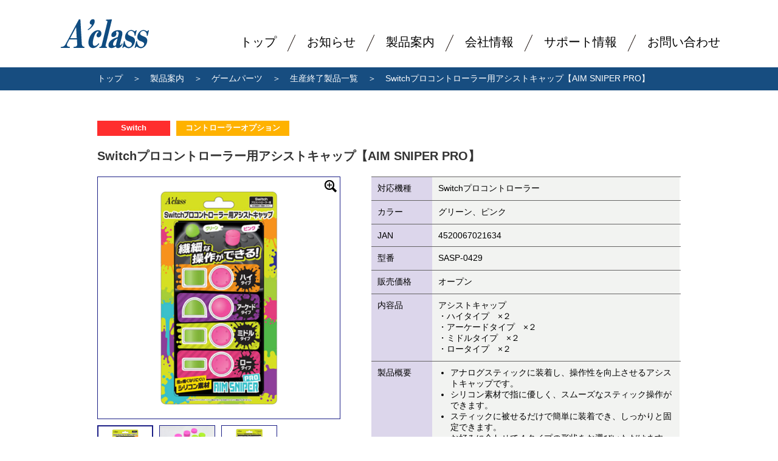

--- FILE ---
content_type: text/html; charset=UTF-8
request_url: https://www.k-aclass.com/game/sasp0429/
body_size: 3860
content:
<!DOCTYPE HTML>
<html lang="ja">
<head>
    <meta charset="UTF-8">
    <meta name="viewport" content="width=device-width, initial-scale=1">
    <title>アクラス｜ゲーム｜Switchプロコントローラー用アシストキャップ【AIM SNIPER PRO】</title>
    <meta name="description" content="アクラスは、テレビゲームの周辺機器やトレーディングカードゲームのサプライなどの開発、製造、販売メーカーです。">
    <meta property="og:locale" content="ja_JP">
    <meta property="og:type" content="product">
    <meta property="og:title" content="アクラス｜ゲーム｜Switchプロコントローラー用アシストキャップ【AIM SNIPER PRO】">
    <meta property="og:description" content="アクラスは、テレビゲームの周辺機器やトレーディングカードゲームのサプライなどの開発、製造、販売メーカーです。">
    <meta property="og:url" content="http://www.k-aclass.com/">
    <meta property="og:site_name" content="ゲームパーツ・トレカサプライなら株式会社アクラス">
    <meta property="og:image" content="https://www.k-aclass.com/wp-content/uploads/2022/11/sasp0429_pkg_front_1000.png">
    <meta name="twitter:card" content="summary_large_image">
    <meta name="twitter:site" content="@aclass_pub">
    <meta name="twitter:description" content="アクラスは、テレビゲームの周辺機器やトレーディングカードゲームのサプライなどの開発、製造、販売メーカーです。">
    <meta name="twitter:title" content="アクラス｜ゲーム｜Switchプロコントローラー用アシストキャップ【AIM SNIPER PRO】">
    <meta name="twitter:image" content="https://www.k-aclass.com/wp-content/uploads/2022/11/sasp0429_pkg_front_1000.png">
    <link rel="shortcut icon" href="/favicon.ico">
    <link rel="stylesheet" href="/assets/common/css/normalize.css">
    <link rel="stylesheet" href="/assets/vendor/slick/css/slick.css">
    <link rel="stylesheet" href="/assets/vendor/slick/css/slick-theme.css">
    <link rel="stylesheet" href="/assets/common/css/common.css?param=20260121040511">
    <link rel="stylesheet" href="/assets/css/product_detail.css?param=20260121040511">
    <!-- Global site tag (gtag.js) - Google Analytics --> 
<script async src="https://www.googletagmanager.com/gtag/js?id=G-S360XCX4XT"></script> 
<script>
  window.dataLayer = window.dataLayer || [];
  function gtag(){dataLayer.push(arguments);}
  gtag('js', new Date());

  gtag('config', 'G-S360XCX4XT');
</script></head>
<body>
<header class="header">
    <p class="logo"><a class="cs-link" href="/"><img src="/assets/common/img/logo.png" alt="A'class ロゴ"></a><p>
    <div class="menu-trigger js-menu-trigger disSp">
        <span class="menu-trigger__item"></span>
    </div>
    <div class="nav-block">
        <nav class="nav">
            <ul class="menu">
                <li class="menu__item">
                    <a class="menu__link" href="/">
                        <span class="disPc">トップ</span>
                        <span class="disSp">Top&nbsp;-&nbsp;トップページ</span>
                    </a>
                </li>
                <li class="menu__item">
                    <a class="menu__link" href="/news/">
                        <span class="disPc">お知らせ</span>
                        <span class="disSp">News&nbsp;-&nbsp;お知らせ</span>
                    </a>
                </li>
                <li class="menu__item disPc">
                    <a class="menu__link" href="/product/">製品案内</a>
                </li>
                <li class="menu__item toggle js-open-toggle disSp">
                    <span>Product&nbsp;-&nbsp;製品案内</span>
                </li>
                <li>
                    <ul class="menu-list disSp">
                        <li class="menu-list__item">
                            <a class="menu-list__link" href="/game/">ゲーム</a>
                        </li>
                        <li class="menu-list__item">
                            <a class="menu-list__link menu-list__child" href="/game/?model[]=switch2">Switch2</a>
                        </li>
                        <li class="menu-list__item">
                            <a class="menu-list__link menu-list__child" href="/game/?model[]=switch&model[]=switchel&model[]=switchlite">Switch、Switch Lite</a>
                        </li>
                        <li class="menu-list__item">
                            <a class="menu-list__link menu-list__child" href="/game/?model[]=ps5">PS5</a>
                        </li>
                        <li class="menu-list__item">
                            <a class="menu-list__link menu-list__child" href="/game/?model[]=ps4">PS4</a>
                        </li>
                        <li class="menu-list__item">
                            <a class="menu-list__link menu-list__child" href="/game/?model[]=ps3">PS3</a>
                        </li>
                        <li class="menu-list__item">
                            <a class="menu-list__link menu-list__child" href="/game/?model[]=other">その他周辺機器</a>
                        </li>
                        <li class="menu-list__item">
                            <a class="menu-list__link menu-list__child" href="/game/?model[]=audio">オーディオ</a>
                        </li>
                        <li class="menu-list__item">
                            <a class="menu-list__link menu-list__child" href="/game/?model[]=pc">PC対応商品</a>
                        </li>
                        <li class="menu-list__item">
                            <a class="menu-list__link" href="/tcg/">トレカ</a>
                        </li>
                        <li class="menu-list__item">
                            <a class="menu-list__link" href="/hobby/">ホビー</a>
                        </li>
                        <li class="menu-list__item">
                            <a class="menu-list__link" href="/goods/">グッズ</a>
                        </li>
                        <li class="menu-list__item">
                            <a class="menu-list__link" href="/production_end/">生産終了製品一覧</a>
                        </li>
                    </ul>
                </li>
                <li class="menu__item">
                    <a class="menu__link" href="/company/">
                        <span class="disPc">会社情報</span>
                        <span class="disSp">Company&nbsp;-&nbsp;会社情報</span>
                    </a>
                </li>
                <li class="menu__item">
                    <a class="menu__link" href="/support/">
                        <span class="disPc">サポート情報</span>
                        <span class="disSp">Support&nbsp;-&nbsp;サポート情報</span>
                    </a>
                </li>
                <li class="menu__item">
                    <a class="menu__link menu__link-last" href="/contact/">
                        <span class="disPc">お問い合わせ</span>
                        <span class="disSp">Contact&nbsp;-&nbsp;お問い合わせ</span>
                    </a>
                </li>
                <li class="menu__item">
                    <a class="menu__link menu__link-last" href="/privacypolicy/">
                        <span class="disSp">Privacy Policy&nbsp;-&nbsp;プライバシーポリシー</span>
                    </a>
                </li>
            </ul>
            <div class="close-btn js-menu-close disSp">CLOSE</div>
        </nav>
    </div>
</header>
<main class="main">
    <nav class="breadcrumb-wrap">
        <ul class="breadcrumb">
            <li class="breadcrumb__item">
                <a class="breadcrumb__link" href="/">トップ</a>
            </li>
            <li class="breadcrumb__item">
                <a class="breadcrumb__link" href="/product/">製品案内</a>
            </li>
            <li class="breadcrumb__item">
                <a class="breadcrumb__link" href="/game/">ゲームパーツ</a>
            </li>
            <li class="breadcrumb__item">
                <a class="breadcrumb__link" href="/production_end/">生産終了製品一覧</a>
            </li>
            <li class="breadcrumb__item">Switchプロコントローラー用アシストキャップ【AIM SNIPER PRO】</li>
        </ul>
    </nav>

    <section class="section">
        <ul class="cate-list game">
            <li class="cate-list__item" style="color:#ffffff;background-color:#ff2d2d;">Switch</li>
            <li class="cate-list__item cate-list__item-category">コントローラーオプション</li>
        </ul>
        <h1 class="product-name">Switchプロコントローラー用アシストキャップ【AIM SNIPER PRO】</h1>
        <div class="product-wrap">
            <div class="slide-wrap">
                <div class="modal-box">
                    <div class="modal-layer js-modal-close"></div>
                    <div class="modal__close-btn js-modal-close"><img src="/assets/img/btn_close.png" alt=""></div>
                    <div class="modal">
                        <div class="modal__item">
                            <img class="modal__item-img" src="/wp-content/uploads/2022/11/sasp0429_pkg_front_1000.png" alt="">
                        </div>
                        <div class="modal__item">
                            <img class="modal__item-img" src="/wp-content/uploads/2022/11/sasp0429_image_1000.png" alt="">
                        </div>
                        <div class="modal__item">
                            <img class="modal__item-img" src="/wp-content/uploads/2022/11/sasp0429_pkg_back_1000.png" alt="">
                        </div>
                    </div>
                </div>
                <div class="slide">
                    <div class="slide__item js-modal">
                        <img class="slide__img" src="/wp-content/uploads/2022/11/sasp0429_pkg_front_1000.png" alt="">
                    </div>
                    <div class="slide__item js-modal">
                        <img class="slide__img" src="/wp-content/uploads/2022/11/sasp0429_image_1000.png" alt="">
                    </div>
                    <div class="slide__item js-modal">
                        <img class="slide__img" src="/wp-content/uploads/2022/11/sasp0429_pkg_back_1000.png" alt="">
                    </div>
                </div>
                <div class="thumbnail">
                    <div class="thumbnail__item">
                        <img class="slide__img" src="/wp-content/uploads/2022/11/sasp0429_pkg_front_1000.png" alt="">
                    </div>
                    <div class="thumbnail__item">
                        <img class="slide__img" src="/wp-content/uploads/2022/11/sasp0429_image_1000.png" alt="">
                    </div>
                    <div class="thumbnail__item">
                        <img class="slide__img" src="/wp-content/uploads/2022/11/sasp0429_pkg_back_1000.png" alt="">
                    </div>
                </div>
            </div>
            <div class="detail-wrap">
                <dl class="detail">
                    <dt class="detail__ttl">対応機種</dt>
                    <dd class="detail__txt richtext-detail">Switchプロコントローラー</dd>
                </dl>
                <dl class="detail">
                    <dt class="detail__ttl">カラー</dt>
                    <dd class="detail__txt richtext-detail">グリーン、ピンク</dd>
                </dl>
                <dl class="detail">
                    <dt class="detail__ttl">JAN</dt>
                    <dd class="detail__txt richtext-detail">4520067021634</dd>
                </dl>
                <dl class="detail">
                    <dt class="detail__ttl">型番</dt>
                    <dd class="detail__txt richtext-detail">SASP-0429<br />
</dd>
                </dl>
                <dl class="detail">
                    <dt class="detail__ttl">販売価格</dt>
                    <dd class="detail__txt richtext-detail">オープン</dd>
                </dl>
                <dl class="detail">
                    <dt class="detail__ttl">内容品</dt>
                    <dd class="detail__txt richtext-detail">アシストキャップ<br />
・ハイタイプ　×２<br />
・アーケードタイプ　×２<br />
・ミドルタイプ　×２<br />
・ロータイプ　×２</dd>
                </dl>
                <dl class="detail">
                    <dt class="detail__ttl">製品概要</dt>
                    <dd class="detail__txt richtext-detail">
                        <ul style="list-style-type: disc;">
<li>アナログスティックに装着し、操作性を向上させるアシストキャップです。</li>
<li>シリコン素材で指に優しく、スムーズなスティック操作ができます。</li>
<li>スティックに被せるだけで簡単に装着でき、しっかりと固定できます。</li>
<li>お好みに合わせて４タイプの形状をお選びいただけます。</li>
</ul>
                    </dd>
                </dl>
                <dl class="detail">
                    <dt class="detail__ttl">仕様</dt>
                    <dd class="detail__txt richtext-detail">
                        <ul style="list-style-type: circle;">
<li>材質：シリコン</li>
</ul>
                    </dd>
                </dl>
            </div>
        </div>
        <div class="product-wrap btm">
            <div class="product-inner">
                <h2 class="inner-ttl">製品備考</h2>
                <div class="inner-txt richtext-detail">
                    <p>※ 記載されている会社名、製品名は各社の商標または登録商標です。<br />
※ 本品の仕様および外観は、改良のため予告なく変更することがあります。</p>
                </div>
            </div>
        </div>
        <p class="link-btn">
            <a class="link-btn__link" href="javascript:history.back();">前のページへ戻る</a>
        </p>
    </section>
</main>
<div class="footerlink disPc">
    <ul class="footerlink-block">
        <li class="footerlink-link"><a href="/">トップ</a></li>
        <li class="footerlink-link"><a href="/company/">会社情報</a></li>
        <li class="footerlink-link"><a href="/privacypolicy/">プライバシーポリシー</a></li>
    </ul>
</div>
<footer class="footer">
    <div class="footer-block">
        <div class="footer-box">
            <p class="footer-txt">アクラス製品に関するご質問やお問合せは、お問い合わせフォームをご利用ください。<br>法人、店舗様のお問い合わせにつきましては、法人専用ダイヤルをご利用ください。</p>
            <p class="footer-contact">
                <a class="cs-link" href="/contact/">
                    <img src="/assets/common/img/btn_mail.png" alt="お問い合わせフォームはこちら">
                </a>
            </p>
            <p class="footer-tel">
                <a href="tel:0669667463">
                    <img src="/assets/common/img/btn_tel.png" alt="法人専用ダイヤル 06-6966-7463">
                </a>
                <span class="footer-tel__txt">※10:00～12:00／13:00～17:00<br class="disSp">（土・日・祝祭日を除く）</span>
            </p>
        </div>
        <div class="footer-box">
            <dl class="address">
                <dt class="address-ttl">大阪本社</dt>
                <dd class="address-txt">
                    〒540-0026<br>
                    大阪府大阪市中央区内本町1-2-8 TSKビル7階
                </dd>
            </dl>
            <dl class="address">
                <dt class="address-ttl">東京支社</dt>
                <dd class="address-txt">
                    〒103-0006<br>
                    東京都中央区日本橋富沢町11-1 富沢町111ビル4階
                </dd>
            </dl>
            <p class="footer-tw disPc">
                <a class="cs-link" href="https://twitter.com/aclass_pub" target="_blank">
                    <img src="/assets/common/img/btn_x.png" alt="X ボタン">
                </a>
            </p>
            <p class="footer-tw disSp">
                <a href="https://twitter.com/aclass_pub" target="_blank">
                    <img src="/assets/common/img/btn_x_sp.png" alt="X ボタン">
                </a>
            </p>
        </div>
    </div>
    <p class="copyright">Copyright(C) A'class Co., Ltd. All rights reserved.</p>
    <div class="pageTop" style="display: none;"><img src="/assets/common/img/btn_page_top.svg" alt="TOP ボタン"></div>
</footer>
<script src="/assets/vendor/jquery/jquery-3.3.1.min.js"></script>
<script src="/assets/vendor/slick/slick.min.js"></script>
<script src="/assets/common/js/common.js?param=20260121040511"></script>
<script src="/assets/js/product_detail.js?param=20260121040511"></script>
</body>
</html>


--- FILE ---
content_type: text/css
request_url: https://www.k-aclass.com/assets/common/css/common.css?param=20260121040511
body_size: 3198
content:
/*-------------------------------------------------
|-  all
-------------------------------------------------*/
body {
    word-break: break-all;
}
a {
    color: #000;
}
img {
    width: 100%;
    display: block;
}
input, select {
    -webkit-appearance: none;
    appearance: none;
    border: 1px solid #000;
    border-radius: 0px;
}
.cs-link {
    display: block;
    transition: .2s;
}
.cs-link:hover {
    opacity: .8;
}
.disPc {
    display: block;
}
.disSp {
    display: none;
}
.main {
    min-height: 500px;
    overflow: hidden;
}
@media screen and (min-width: 768px){
    a[href^="tel:"] {
        pointer-events: none;
    }
}
@media screen and (max-width: 767px){
    .disPc {
        display: none;
    }
    .disSp {
        display: block;
    }
    a[href^="tel:"] {
        color: #000;
    }
    .main {
        min-height: auto;
    }
}
/*-------------------------------------------------
|-  header
-------------------------------------------------*/
.fixed {
    position: fixed;
    width: 100%;
    height: 100%;
}
.header {
    padding: 13px 20px 13px 50px;
    box-sizing: border-box;
    background: #fff;
    display: flex;
    align-items: flex-end;
    justify-content: space-between;
}
.logo {
    width: 35%;
    max-width: 245px;
}
.nav-block {
    margin-bottom: 15px;
}
.menu {
    display: flex;
}
.menu__link {
    position: relative;
    padding: 0 25px;
    box-sizing: border-box;
    font-size: var(--font-size20);
    display: block;
    z-index: 1;
    transition: .4s;
}
.menu__link::after {
    content: '';
    position: absolute;
    top: 0;
    right: 0;
    width: 1px;
    height: 30px;
    background: #231815;
    transform: rotateZ(25deg);
}
.menu__link-last::after {
    display: none;
}
@media screen and (min-width: 768px){
    .menu__link::before {
        content: '';
        position: absolute;
        top: 0;
        left: 0;
        width: 0%;
        height: 100%;
        background: #174D80;
        display: block;
        transition: .2s width linear;
        transform: skew(335deg);
        z-index: -1;
    }
    .menu__link:hover {
        color: #fff;
    }
    .menu__link:hover::before {
        content: '';
        left: 0;
        width: 100%;
    }
}
@media screen and (max-width: 1161px){
    .header {
        padding: 13px 25px 13px 0;
    }
    .menu__link {
        padding: 0 20px;
        font-size: var(--font-size16);
    }
    .menu__link::after {
        height: 25px;
    }
}
@media screen and (max-width: 1001px){
    .logo {
        width: 20%;
    }
    .nav-block {
        margin-bottom: 10px;
    }
    .menu__link {
        padding: 0 15px;
        font-size: var(--font-size14);
    }
    .menu__link::after {
        height: 20px;
    }
}
@media screen and (max-width: 767px){
     .header {
        position: fixed;
        top: 0;
        width: 100%;
        padding: 5px 15px 5px 0;
        background: #fff;
        align-items: center;
        flex-wrap: wrap;
        z-index: 10;
    }
    .logo {
        width: 40%;
    }
    .nav-block {
        position: fixed;
        width: 100%;
        margin: 0;
        background: #fff;
        overflow-y: scroll;
    }
    .menu {
        display: block;
    }
    .menu__item {
        margin-bottom: 5px;
    }
    .menu__link,
    .toggle {
        padding: 10px 40px;
        color: #fff;
        font-size: var(--font-size13);
        background: var(--primary-color);
    }
    .menu__link::after {
        display: none;
    }
    .toggle {
        position: relative;
    }
    .toggle::after {
        content: '';
        position: absolute;
        top: 50%;
        transform: translateY(-50%);
        right: 20px;
        width: 15px;
        height: 7px;
        background: url(/assets/common/img/btn_menu_open.svg);
        background-size: cover;
        display: block;
    }
    .toggle.active::after {
        background: url(/assets/common/img/btn_menu_close.svg);
        background-size: cover;
    }
    .menu-list {
        display: none;
    }
    .menu-list__item {
        margin-bottom: 5px;
    }
    .menu-list__link,
    .menu-list__child {
        padding: 10px 50px;
        color: #000;
        font-size: var(--font-size13);
        font-weight: 600;
        background: #F2F3F1;
        display: block;
    }
    .menu-list__child {
        padding: 10px 60px;
        font-weight: 300;
    }
    .close-btn {
        width: 80%;
        margin: 30px auto 50px;
        padding: 10px 0;
        color: #fff;
        font-size: var(--font-size13);
        text-align: center;
        background: var(--primary-color);
    }
}
/*-------------------------------------------------
|-  menu-trigger
-------------------------------------------------*/
@media screen and (max-width: 767px){
    .menu-trigger {
        position: relative;
        width: 30px;
        height: 25px;
    }
    .menu-trigger::before,
    .menu-trigger::after,
    .menu-trigger__item {
        position: absolute;
        left: 0;
        width: 100%;
        height: 2px;
        background: #777;
        transition: .20s ease-in-out;
    }
    .menu-trigger::before {
        content: '';
        top: 0;
    }
    .menu-trigger::after {
        content: '';
        bottom: 0;
    }
    .menu-trigger__item {
        top: 50%;
        transform: translateY(-50%);
    }
    .active.menu-trigger::before {
        top: 10px;
        transform: rotate(45deg);
    }
    .active .menu-trigger__item {
        width: 0;
    }
    .active.menu-trigger::after {
        top: 10px;
        transform: rotate(-45deg);
    }
}
/*-------------------------------------------------
|-  breadcrumb
-------------------------------------------------*/
.breadcrumb-wrap {
    width: 100%;
    margin-bottom: 50px;
    padding: 10px 0;
    background: var(--primary-color);
}
.breadcrumb {
    width: 75%;
    margin: 0 auto;
    display: flex;
    flex-wrap: wrap;
}
.breadcrumb__item {
    position: relative;
    margin-right: 15px;
    padding-right: 30px;
    box-sizing: border-box;
    font-size: var(--font-size14);
}
.breadcrumb__item:last-child {
    margin: 0;
    padding: 0;
}
.breadcrumb__item::before {
    content: '\FF1E';
    position: absolute;
    top: 50%;
    transform: translateY(-50%);
    right: 0;
    color: #fff;
}
.breadcrumb__item:last-child::before {
    display: none;
}
.breadcrumb__item,
.breadcrumb__link {
    color: #fff;
}
.breadcrumb__link:hover {
    text-decoration: underline;
}
@media screen and (max-width: 767px){
    .breadcrumb-wrap {
        margin-bottom: 30px;
        padding: 5px 0;
    }
    .breadcrumb {
        width: 93%;
    }
}
/*-------------------------------------------------
|-  section
-------------------------------------------------*/
.section {
    width: 93%;
    max-width: 960px;
    margin: 0 auto 100px;
}
.section-ttl {
    width: fit-content;
    margin-bottom: 50px;
    padding: 0 100px 15px 0;
    border-bottom: 2px solid var(--primary-color);
    display: flex;
    align-items: center;
}
.section-ttl__icon {
    width: 37px;
    margin-right: 20px;
}
.section-ttl__item {
    color: var(--primary-color);
    font-weight: 600;
}
.section-ttl__en {
    margin-right: 20px;
    font-size: 1.75rem;
}
.section-ttl__jp {
    font-size: var(--font-size22);
}
@media screen and (max-width: 767px){
    .section {
        margin: 0 auto 40px;
    }
    .section-ttl {
        width: 100%;
        margin-bottom: 25px;
        padding: 0 0 10px 0;
        flex-wrap: wrap;
    }
    .section-ttl__icon {
        width: 25px;
        margin-right: 10px;
    }
    .section-ttl__en {
        margin-right: 10px;
        font-size:var(--font-size21);
    }
    .section-ttl__jp {
        font-size: var(--font-size18);
    }
}

/*-------------------------------------------------
|-  footerlink
-------------------------------------------------*/
.footerlink {
    width: 100%;
    text-align: center;
    background-color: #F2F3F1;
    padding: 10px 0;
}
.footerlink-block {
    display: flex;
    justify-content: center;
}
.footerlink-link {
    padding: 0 10px;
    text-decoration: none;
}
.footerlink-link::after {
    content: '';
    padding: 0 10px;
    border-right: 1px solid #000;
}
.footerlink-link:last-child::after {
    border-right: none;
}
.footerlink-link:hover {
    text-decoration: underline;
}

/*-------------------------------------------------
|-  footer
-------------------------------------------------*/
.footer {
    padding: 20px 0 15px;
    background: var(--primary-color);
}
.footer-block {
    width: 100%;
    max-width: 940px;
    margin: 0 auto 30px;
    display: flex;
}
.footer-box {
    width: 50%;
    padding: 30px;
    box-sizing: border-box;
}
.footer-txt {
    margin-bottom: 25px;
    color: #fff;
    font-size: var(--font-size14);
}
.footer-contact {
    width: 88%;
    margin: 0 auto 10px;
    box-sizing: border-box;
}
.footer-tel {
    width: 88%;
    margin: 0 auto;
    box-sizing: border-box;
}
.footer-tel__txt {
    margin-top: 5px;
    color: #fff;
    font-size: var(--font-size12);
    text-align: center;
    display: block;
}
.address {
    margin-bottom: 21px;
}
.address-ttl {
    color: #fff;
    font-size: var(--font-size20);
    font-weight: 600;
}
.address-txt {
    color:#fff;
}
.copyright {
    color: #fff;
    font-size: var(--font-size12);
    text-align: center;
}
.pageTop {
    position: fixed;
    right: 45px;
    bottom: 70px;
    width: 80px;
    cursor: pointer;
}
@media screen and (min-width: 768px){
    .footer-box:first-child {
        border-right: 1px solid #999;
    }
    .footer-tw {
        width: 55%;
    }
}
@media screen and (max-width: 767px){
    .footer {
        padding: 25px 0 5px;
    }
    .footer-block {
        margin: 0;
        display: block;
    }
    .footer-box {
        width: 83%;
        margin: 0 auto 20px;
        padding: 0;
    }
    .footer-box:last-of-type {
        margin: 0 auto 15px;
    }
    .footer-txt {
        margin-bottom: 20px;
        font-size: .85rem;
    }
    .footer-contact,
    .footer-tel {
        width: 96%;
    }
    .address {
        width: 92%;
        margin: 0 auto 25px;
    }
    .address-ttl {
        font-size: var(--font-size15);
    }
    .address-txt {
        font-size: .85rem;
    }
    .footer-tw {
        width: 15%;
        margin: 0 auto;
    }
    .copyright {
        font-size: .71rem;
    }
    .pageTop {
        right: 15px;
        bottom: 40px;
        width: 60px;
    }
}
/*-------------------------------------------------
|-  btn
-------------------------------------------------*/
.link-btn {
    width: 80%;
    max-width: 300px;
    margin: 50px auto 0;
}
.link-btn__link {
    padding: 15px 0;
    color: var(--primary-color);
    font-size: var(--font-size14);
    background: #fff;
    text-align: center;
    border: 1px solid var(--primary-color);
    box-sizing: border-box;
    display: block;
    transition: .3s;
}
.link-btn__link:hover {
    color: #fff;
    background: var(--primary-color);
}
/*-------------------------------------------------
|-  fadeUp
-------------------------------------------------*/
.fade-in,
.fade-in-load {
    opacity: 0;
    transition-duration: 1s;
    transition-property: opacity, transform;
}
.fade-in-up {
    transform: translate(0, 50px);
}
.fade-in-down {
    transform: translate(0, -50px);
}
.fade-in-left {
    transform: translate(-50px, 0);
}
.fade-in-right {
  transform: translate(50px, 0);
}
.scroll-in,
.fade-in-load.scroll-in  {
    opacity: 1;
    transform: translate(0, 0);
}
/*-------------------------------------------------
|-  color
-------------------------------------------------*/
:root {
    --primary-color: #174D80;
    --color-01: #1D2087;
    --color-02: #8DC21F;
    --color-03: #EE8700;
    --color-04: #E6BD00;
    --color-05: #E50012;
    --color-06: #C8C9CA;
}
/*-------------------------------------------------
|-  font-size
-------------------------------------------------*/
:root {
    --font-size12: .75rem;
    --font-size13: .81rem;
    --font-size14: .87rem;
    --font-size15: .93rem;
    --font-size16: 1rem;
    --font-size17: 1.06rem;
    --font-size18: 1.12rem;
    --font-size19: 1.18em;
    --font-size20: 1.25rem;
    --font-size21: 1.31rem;
    --font-size22: 1.37rem;
}
/*-------------------------------------------------
|-  Rich Text Editor
-------------------------------------------------*/
.aligncenter {
}
.richtext-detail a {
    color: #006AB5;
}
.richtext-detail a:hover {
    text-decoration: underline;
}
.richtext-detail iframe {
    max-width: 100%;
}
.richtext-detail p {
    margin-bottom: 10px;
}
.richtext-detail strong {
    font-weight: 600;
}
.richtext-detail ul {
    padding-left: 20px;
    box-sizing: border-box;
    list-style: circle;
    margin-bottom: 10px;
}
.richtext-detail ol {
    padding-left: 20px;
    box-sizing: border-box;
    list-style: auto;
    margin-bottom: 10px;
}
.richtext-detail img {
    width: auto;
    max-width: 100%;
    height: auto;
    display: inline-block;
}
.richtext-detail table {
    max-width: 100%;
    border-width: 1px;
}
.richtext-detail a {
    display: inline-block;
}
p:has(> a img.aligncenter) {
    text-align: center;
}
p:has(> img.aligncenter) {
    text-align: center;
}
p:has(> a img.alignright) {
    text-align: right;
}
p:has(> img.alignright) {
    text-align: right;
}
a:has(> img.aligncenter) {
    display: inline-block;
}


--- FILE ---
content_type: text/css
request_url: https://www.k-aclass.com/assets/css/product_detail.css?param=20260121040511
body_size: 1524
content:
/*-------------------------------------------------
|-  section
-------------------------------------------------*/
.section {
    width: 100%;
    max-width: 980px;
    margin: 0 auto 100px;
    padding: 0 10px;
    box-sizing: border-box;
}
.product-name {
    width: 100%;
    margin-bottom: 20px;
    color: #333;
    font-size: var(--font-size20);
    font-weight: 600;
}
.product-main-visual {
    width: 100%;
    margin-bottom: 50px;
}
@media screen and (max-width: 767px){
    .section {
        margin: 0 auto 50px;
        padding: 0;
    }
    .product-name {
        width: 93%;
        margin: 0 auto 10px;
        font-size: var(--font-size18);
    }
    .product-main-visual {
        margin-bottom: 30px;
    }
}
/*-------------------------------------------------
|-  cate-list
-------------------------------------------------*/
.cate-list {
    width: 100%;
    margin-bottom: 10px;
    display: flex;
    flex-wrap: wrap;
}
.cate-list__item {
    min-width: 120px;
    margin: 0 10px 10px 0;
    padding: 4px 15px;
    box-sizing: border-box;
    color: #fff;
    font-size: var(--font-size13);
    font-weight: 600;
    text-align: center;
}
.game .cate-list__item {
    background: var(--color-01);
}
.game .cate-list__item-category {
    background-color: #ffb200;
}
@media screen and (max-width: 767px){
    .cate-list {
        width: 93%;
        margin: 0 auto;
    }
    .cate-list__item {
        min-width: 125px;
    }
}
/*-------------------------------------------------
|-  product
-------------------------------------------------*/
.product-wrap {
    width: 100%;
    display: flex;
    justify-content: space-between;
    align-items: flex-start;
    flex-wrap: wrap;
}
.btm {
    margin-top: 60px;
    padding-top: 50px;
    border-top: 1px solid #000;
    display: block;
}
.product-inner {
    max-width: 760px;
    margin: 0 auto 40px;
}
.product-inner:last-child {
    margin: 0 auto;
}
.inner-ttl {
    margin-bottom: 20px;
    font-size: var(--font-size18);
}
.inner-txt {
    width: 97%;
    margin: 0 auto;
    font-size: var(--font-size14);
}
.link-btn {
    margin: 100px auto 0;
}
@media screen and (max-width: 767px){
    .product-wrap {
        width: 93%;
        margin: 0 auto;
    }
    .btm {
        margin-top: 50px;
        padding: 0;
        border: 0;
    }
    .inner-ttl {
        margin-bottom: 25px;
    }
    .product-inner {
        margin: 0 auto 35px;
    }
    .inner-txt {
        width: 100%;
    }
    .link-btn {
        width: 93%;
        max-width: none;
        margin: 50px auto 0;
    }
}
/*-------------------------------------------------
|-  slide-wrap
-------------------------------------------------*/
.slide-wrap {
    width: 42%;
    max-width: 400px;
}
.slide {
    width: 100%;
    margin: 0 auto 10px;
    border: 1px solid var(--color-01);
    box-sizing: border-box;
}
.slide__item {
    position: relative;
    cursor: pointer;
}
.slide__item::before {
    content: '';
    padding-top: 100%;
    display: block;
}
.slide__item::after {
    content: '';
    position: absolute;
    top: 5px;
    right: 5px;
    width: 20px;
    height: 20px;
    background: url(/assets/img/icon_zoom.png) no-repeat;
    background-size: 100%;
    display: block;
}
.slide__img {
    position: absolute;
    top: 0;
    right: 0;
    bottom: 0;
    left: 0;
    width: 100%;
    max-width: 100%;
    height: 100%;
    margin: auto;
    object-fit: contain;
}
.thumbnail {
    width: 100%;
    display: flex;
    flex-wrap: wrap;
}
.thumbnail__item {
    position: relative;
    width: calc(100% / 4 - 8px);
    margin: 0 10px 10px 0;
    padding-top: 22%;
    border: 1px solid var(--color-01);
    box-sizing: border-box;
    cursor: pointer;
}
.thumbnail__item:nth-child(4n) {
    margin-right: 0;
}
.thumbnail__item.thumbnail-current {
    border: 2px solid var(--color-01);
}
@media screen and (max-width: 767px){
    .slide-wrap {
        width: 100%;
        max-width: none;
    }
}
/*-------------------------------------------------
|-  detail-wrap
-------------------------------------------------*/
.detail-wrap {
    width: 53%;
    max-width: 510px;
}
.detail {
    border-top: 1px solid #656464;
    display: flex;
}
.detail__ttl {
    width: 20%;
    max-width: 100px;
    padding: 10px;
    box-sizing: border-box;
    font-size: var(--font-size14);
    word-break: break-all;
    background: #DCD6EB;
}
.detail__txt {
    width: 80%;
    padding: 10px;
    box-sizing: border-box;
    font-size: var(--font-size14);
    word-break: break-all;
    background: #F2F3F1;
}
.detail__txt iframe{
    max-width: 100%;
    margin: 0 auto;
    display: block;
}
.detail:last-child {
    border-bottom: 1px solid #656464;
}
@media screen and (max-width: 767px){
    .detail-wrap {
        width: 100%;
        max-width: none;
        margin-top: 20px;
    }
    .detail__ttl {
        width: 26%;
        max-width: none;
        padding: 10px 8px;
        font-size: var(--font-size13);
    }
    .detail__txt {
        width: 74%;
        padding: 10px 8px;
        font-size: var(--font-size13);
    }
    .video {
        width: 100%;
    }
}
/*-------------------------------------------------
|-  modal
-------------------------------------------------*/
.modal-box {
    display: none;
    position: fixed;
    top: 0;
    left: 0;
    width: 100%;
    height: 100vh;
    z-index: 1;
}
.modal-layer {
    width: 100%;
    height: 100vh;
    background: rgba(0,0,0,.8);
}
.modal__item {
    display: none;
}
.modal {
    position: absolute;
    top: 40px;
    right: 0;
    bottom: 0;
    left: 0;
    width: 90vmin;
    max-width: 750px;
    height: 90vmin;
    max-height: 750px;
    margin: auto;
    background: #fff;
}
.modal__close-btn {
    position: absolute;
    top: -40px;
    right: 0;
    width: 30px;
    cursor: pointer;
}
.modal__item::before {
    content: '';
    padding-top: 100%;
    display: block;
}
.modal__item-img {
    position: absolute;
    top: 0;
    right: 0;
    bottom: 0;
    left: 0;
    width: auto;
    max-width: 100%;
    height: auto;
    max-height: 100%;
    margin: auto;
}
@media screen and (max-width: 767px){
    .modal {
        width: 80vmin;
        height: 80vmin;
    }
    .modal__close-btn {
        width: 25px;
    }
}


--- FILE ---
content_type: image/svg+xml
request_url: https://www.k-aclass.com/assets/common/img/btn_page_top.svg
body_size: 566
content:
<?xml version="1.0" encoding="utf-8"?>
<!-- Generator: Adobe Illustrator 26.5.0, SVG Export Plug-In . SVG Version: 6.00 Build 0)  -->
<svg version="1.1" id="レイヤー_1" xmlns="http://www.w3.org/2000/svg" xmlns:xlink="http://www.w3.org/1999/xlink" x="0px"
	 y="0px" viewBox="0 0 120 120" style="enable-background:new 0 0 120 120;" xml:space="preserve">
<style type="text/css">
	.st0{fill:#FFFFFF;}
	.st1{fill:#174D80;}
</style>
<g>
	<rect class="st0" width="120" height="120"/>
	<g>
		<polygon class="st1" points="46.4,82.5 33.8,82.5 53.3,37.5 65.9,37.5 		"/>
		<polygon class="st1" points="73.6,82.5 86.2,82.5 66.7,37.5 54.1,37.5 		"/>
	</g>
</g>
</svg>


--- FILE ---
content_type: application/javascript
request_url: https://www.k-aclass.com/assets/common/js/common.js?param=20260121040511
body_size: 865
content:
const mediaQueryList = window.matchMedia('(min-width: 768px)');


const listener = (event) => {
	var hh = $('.header').outerHeight();
	var windowH = $(window).height();
	if (event.matches) {
		$('.main').css('margin-top', '0');
		$('.nav-block').css({
			'height': 'auto',
			'display': 'block'
		});
		$('.menu-list').css('display','none');
	} else {
		$('.main').css('margin-top', hh + 'px');
		$('.js-menu-trigger').removeClass('active');
		$('.nav-block').css({
			'top': hh + 'px',
			'height': windowH + 'px',
			'display': 'none'
		});
	}
};
// リスナー登録
mediaQueryList.addEventListener("change", listener);

// 初期化処理
listener(mediaQueryList);



$(function(){
	var state = false;
	var pos;

	/* ハンバーガーメニュー
	--------------------------------------------------------------------*/
	$('.js-menu-trigger').click(function(){
		if (state == false) {
			pos = $(window).scrollTop();
			$('body').addClass('fixed').css({'top': - pos});
			state = true;
		} else {
			$('body').removeClass('fixed').css({'top': - pos});
			window.scrollTo(0, pos);
			state = false;
		}
		$(this).toggleClass('active');
		$('.nav-block').slideToggle();
	});
	$('.js-open-toggle').click(function(){
		$(this).toggleClass('active');
		$('.menu-list').slideToggle();
	});
	$('.js-menu-close').click(function(){
		if (state == false) {
			pos = $(window).scrollTop();
			$('body').addClass('fixed').css({'top': - pos});
			state = true;
		} else {
			$('body').removeClass('fixed').css({'top': - pos});
			window.scrollTo(0, pos);
			state = false;
		}
		$('.js-menu-trigger').removeClass('active');
		$('.js-open-toggle').removeClass('active');
		$('.nav-block').slideUp();
		$('.menu-list').slideUp();
	});
	/* fadeIn
	--------------------------------------------------------------------*/
	var fadeIn = $('.fade-in');
	$(window).on('scroll', function(){
		var scroll = $(window).scrollTop();
		var windowHeight = $(window).height();
		$(fadeIn).each(function () {
			var offset = $(this).offset().top;
			if ($(window).width() > 767) {
				if (scroll > offset - windowHeight) {
					$(this).addClass('scroll-in');
				}
			} else {
				if (scroll > offset - windowHeight) {
					$(this).addClass('scroll-in');
				}
			}
		});
	});
	$(document).ready(function(){
		$('.fade-in-load').addClass('scroll-in');
	});
	/* Topへ戻る
	--------------------------------------------------------------------*/
	var topBtn = $('.pageTop');
	topBtn.hide();

	$(window).scroll(function(){
		if($(this).scrollTop() > 100){
			topBtn.fadeIn();
		} else {
			topBtn.fadeOut();
		}
	});
	topBtn.click(function(){
		$('body,html').animate({
		scrollTop: 0},500);
		return false;
	});
});


--- FILE ---
content_type: application/javascript
request_url: https://www.k-aclass.com/assets/js/product_detail.js?param=20260121040511
body_size: 603
content:
$(function(){
	/* 商品画像
	--------------------------------------------------------------------*/
	var slider = '.slide';
	var thumbnailItem = '.thumbnail .thumbnail__item';
	var modal = '.modal';
	var modalItem = '.modal .modal__item';

	$(thumbnailItem).each(function(){
		var index = $(thumbnailItem).index(this);
		$(this).attr('data-index',index);
	});

	$(modalItem).each(function(){
		var index = $(modalItem).index(this);
		$(this).attr('data-index',index);
	});

	$(slider).on('init',function(slick){
		var index = $('.slide__item.slick-slide.slick-current').attr('data-slick-index');
		$(thumbnailItem+'[data-index="'+index+'"]').addClass('thumbnail-current');
	});

	$(slider).on('init',function(slick){
		var index = $('.slide__item.slick-slide.slick-current').attr('data-slick-index');
		$(modalItem+'[data-index="'+index+'"]').addClass('modal-current');
	});

	$(slider).slick({
		arrows: true,
		asNavFor: '.modal',
		fade: true
	});
	$(modal).slick({
		arrows: true,
		asNavFor: '.slide',
		fade: true
	});
	$(thumbnailItem).on('click',function(){
		var index = $(this).attr("data-index");
		$(slider).slick("slickGoTo",index,false);
	});
	$(modalItem).on('click',function(){
		var index = $(this).attr("data-index");
		$(slider).slick("slickGoTo",index,false);
	});

	$(slider).on('beforeChange',function(event,slick, currentSlide,nextSlide){
		$(thumbnailItem).each(function(){
			$(this).removeClass('thumbnail-current');
		});
		$(thumbnailItem+'[data-index="'+nextSlide+'"]').addClass('thumbnail-current');
	});

	$(slider).on('beforeChange',function(event,slick, currentSlide,nextSlide){
		$(modalItem).each(function(){
			$(this).removeClass('modal-current');
		});
		$(modalItem+'[data-index="'+nextSlide+'"]').addClass('modal-current');
	});

	$('.js-modal').click(function(){
		$('.modal-box').fadeIn();
		$(modal).slick('setPosition');
	});
	$('.modal__close-btn').insertBefore('.modal .slick-prev');

	var target = document.querySelectorAll('.js-modal-close');
	for (var i = 0; i < target.length; i++) {
		target[i].addEventListener('click', clickFunction, false);
	}
	function clickFunction(e) {
		e.preventDefault();
		$('.modal-box').fadeOut();
	}
});
